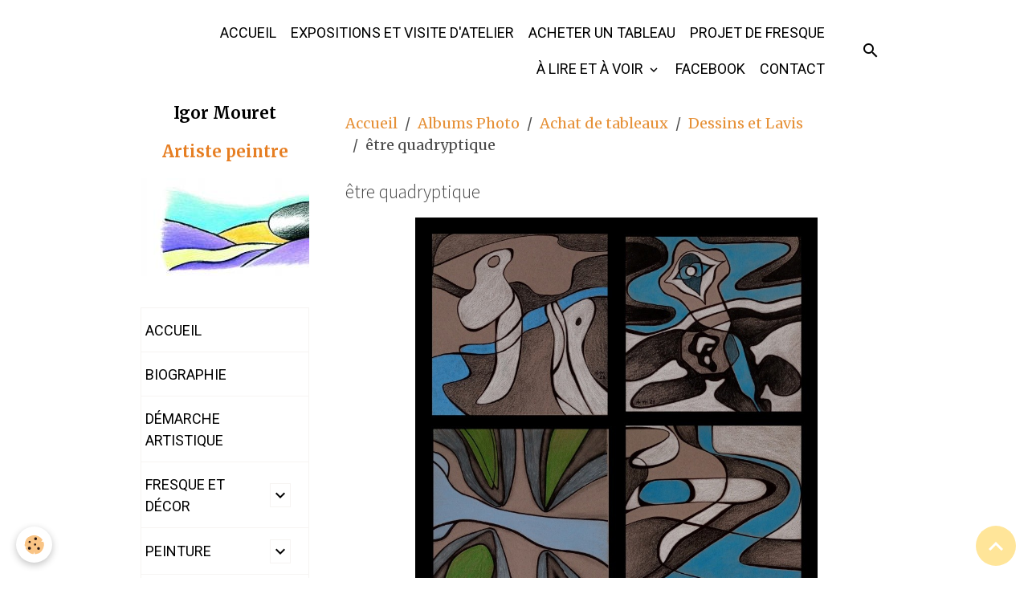

--- FILE ---
content_type: text/html; charset=UTF-8
request_url: https://www.igor-mouret.com/galerie-photos/vente-tableaux/dessins-encadres/netetre-quadryptique.html
body_size: 53007
content:

<!DOCTYPE html>
<html lang="fr">
    <head>
        <title>être quadryptique</title>
        <meta name="theme-color" content="">
        <meta name="msapplication-navbutton-color" content="">
        <!-- METATAGS -->
        <!-- rebirth / basic -->
<!--[if IE]>
<meta http-equiv="X-UA-Compatible" content="IE=edge">
<![endif]-->
<meta charset="utf-8">
<meta name="viewport" content="width=device-width, initial-scale=1, shrink-to-fit=no">
    <meta name="description" content="crayon, pastel et feutre sur papier, encadré  / 50*50 /  690 euros" />
    <link rel="image_src" href="https://www.igor-mouret.com/medias/album/netetre-quadryptique.jpg" />
    <meta property="og:image" content="https://www.igor-mouret.com/medias/album/netetre-quadryptique.jpg" />
    <link rel="canonical" href="https://www.igor-mouret.com/galerie-photos/vente-tableaux/dessins-encadres/netetre-quadryptique.html">
    <meta name="google-site-verification" content="j44zaKR8smAtJHCZ-UOZCtkG2MrdT-SEOvDGc3QlmIE">
<meta name="generator" content="e-monsite (e-monsite.com)">

    <link rel="icon" href="https://www.igor-mouret.com/medias/site/favicon/favicon-3.gif">

<link href="https://fonts.googleapis.com/css?family=Source%20Sans%20Pro:300,400,700%7CMerriweather:300,400,700%7CItim:300,400,700%7CRaleway:300,400,700%7CNunito%20Sans:300,400,700&amp;display=swap" rel="stylesheet">

        
    <link rel="preconnect" href="https://fonts.googleapis.com">
    <link rel="preconnect" href="https://fonts.gstatic.com" crossorigin="anonymous">
    <link href="https://fonts.googleapis.com/css?family=Roboto:300,300italic,400,400italic,700,700italic%7CSource Sans Pro:300,300italic,400,400italic,700,700italic&display=swap" rel="stylesheet">

<link href="//www.igor-mouret.com/themes/combined.css?v=6_1642769533_475" rel="stylesheet">


<link rel="preload" href="//www.igor-mouret.com/medias/static/themes/bootstrap_v4/js/jquery-3.6.3.min.js?v=26012023" as="script">
<script src="//www.igor-mouret.com/medias/static/themes/bootstrap_v4/js/jquery-3.6.3.min.js?v=26012023"></script>
<link rel="preload" href="//www.igor-mouret.com/medias/static/themes/bootstrap_v4/js/popper.min.js?v=31012023" as="script">
<script src="//www.igor-mouret.com/medias/static/themes/bootstrap_v4/js/popper.min.js?v=31012023"></script>
<link rel="preload" href="//www.igor-mouret.com/medias/static/themes/bootstrap_v4/js/bootstrap.min.js?v=31012023" as="script">
<script src="//www.igor-mouret.com/medias/static/themes/bootstrap_v4/js/bootstrap.min.js?v=31012023"></script>
<script src="//www.igor-mouret.com/themes/combined.js?v=6_1642769533_475&lang=fr"></script>
<script type="application/ld+json">
    {
        "@context" : "https://schema.org/",
        "@type" : "WebSite",
        "name" : "Igor Mouret",
        "url" : "https://www.igor-mouret.com/"
    }
</script>




        <!-- //METATAGS -->
            <script src="//www.igor-mouret.com/medias/static/js/rgpd-cookies/jquery.rgpd-cookies.js?v=2071"></script>
    <script>
                                    $(document).ready(function() {
            $.RGPDCookies({
                theme: 'bootstrap_v4',
                site: 'www.igor-mouret.com',
                privacy_policy_link: '/about/privacypolicy/',
                cookies: [{"id":null,"favicon_url":"https:\/\/ssl.gstatic.com\/analytics\/20210414-01\/app\/static\/analytics_standard_icon.png","enabled":true,"model":"google_analytics","title":"Google Analytics","short_description":"Permet d'analyser les statistiques de consultation de notre site","long_description":"Indispensable pour piloter notre site internet, il permet de mesurer des indicateurs comme l\u2019affluence, les produits les plus consult\u00e9s, ou encore la r\u00e9partition g\u00e9ographique des visiteurs.","privacy_policy_url":"https:\/\/support.google.com\/analytics\/answer\/6004245?hl=fr","slug":"google-analytics"},{"id":null,"favicon_url":"","enabled":true,"model":"addthis","title":"AddThis","short_description":"Partage social","long_description":"Nous utilisons cet outil afin de vous proposer des liens de partage vers des plateformes tiers comme Twitter, Facebook, etc.","privacy_policy_url":"https:\/\/www.oracle.com\/legal\/privacy\/addthis-privacy-policy.html","slug":"addthis"}],
                modal_title: 'Gestion\u0020des\u0020cookies',
                modal_description: 'd\u00E9pose\u0020des\u0020cookies\u0020pour\u0020am\u00E9liorer\u0020votre\u0020exp\u00E9rience\u0020de\u0020navigation,\nmesurer\u0020l\u0027audience\u0020du\u0020site\u0020internet,\u0020afficher\u0020des\u0020publicit\u00E9s\u0020personnalis\u00E9es,\nr\u00E9aliser\u0020des\u0020campagnes\u0020cibl\u00E9es\u0020et\u0020personnaliser\u0020l\u0027interface\u0020du\u0020site.',
                privacy_policy_label: 'Consulter\u0020la\u0020politique\u0020de\u0020confidentialit\u00E9',
                check_all_label: 'Tout\u0020cocher',
                refuse_button: 'Refuser',
                settings_button: 'Param\u00E9trer',
                accept_button: 'Accepter',
                callback: function() {
                    // website google analytics case (with gtag), consent "on the fly"
                    if ('gtag' in window && typeof window.gtag === 'function') {
                        if (window.jsCookie.get('rgpd-cookie-google-analytics') === undefined
                            || window.jsCookie.get('rgpd-cookie-google-analytics') === '0') {
                            gtag('consent', 'update', {
                                'ad_storage': 'denied',
                                'analytics_storage': 'denied'
                            });
                        } else {
                            gtag('consent', 'update', {
                                'ad_storage': 'granted',
                                'analytics_storage': 'granted'
                            });
                        }
                    }
                }
            });
        });
    </script>
        <script async src="https://www.googletagmanager.com/gtag/js?id=G-4VN4372P6E"></script>
<script>
    window.dataLayer = window.dataLayer || [];
    function gtag(){dataLayer.push(arguments);}
    
    gtag('consent', 'default', {
        'ad_storage': 'denied',
        'analytics_storage': 'denied'
    });
    
    gtag('js', new Date());
    gtag('config', 'G-4VN4372P6E');
</script>

                                    </head>
    <body id="galerie-photos_run_vente-tableaux_dessins-encadres_netetre-quadryptique" data-template="refonte-relooking">
        

                <!-- BRAND TOP -->
        
        <!-- NAVBAR -->
                                                                                    <nav class="navbar navbar-expand-lg container" id="navbar" data-animation="sliding">
                                                                    <a aria-label="brand" class="navbar-brand d-inline-flex align-items-center" href="https://www.igor-mouret.com/">
                                                                        <span class="brand-titles d-lg-flex flex-column align-items-start">
                            <span class="brand-title d-none">Igor Mouret</span>
                                                    </span>
                                            </a>
                                                    <button id="buttonBurgerMenu" title="BurgerMenu" class="navbar-toggler collapsed" type="button" data-toggle="collapse" data-target="#menu">
                    <span></span>
                    <span></span>
                    <span></span>
                    <span></span>
                </button>
                <div class="collapse navbar-collapse flex-lg-grow-0 ml-lg-auto" id="menu">
                                                                                                                <ul class="navbar-nav navbar-menu nav-all nav-all-right">
                                                                                                                                                                                            <li class="nav-item" data-index="1">
                            <a class="nav-link" href="https://www.igor-mouret.com/">
                                                                ACCUEIL
                            </a>
                                                                                </li>
                                                                                                                                                                                            <li class="nav-item" data-index="2">
                            <a class="nav-link" href="https://www.igor-mouret.com/pages/exposition.html">
                                                                EXPOSITIONS ET VISITE D'ATELIER
                            </a>
                                                                                </li>
                                                                                                                                                                                            <li class="nav-item" data-index="3">
                            <a class="nav-link" href="https://www.igor-mouret.com/pages/acheter-ou-commander-une-oeuvre.html">
                                                                ACHETER UN TABLEAU
                            </a>
                                                                                </li>
                                                                                                                                                                                            <li class="nav-item" data-index="4">
                            <a class="nav-link" href="https://www.igor-mouret.com/pages/projet-de-fresque.html">
                                                                PROJET DE FRESQUE
                            </a>
                                                                                </li>
                                                                                                                                                                                                                                                                            <li class="nav-item dropdown" data-index="5">
                            <a class="nav-link dropdown-toggle" href="https://www.igor-mouret.com/pages/annexes/">
                                                                À LIRE ET À VOIR
                            </a>
                                                                                        <div class="collapse dropdown-menu">
                                    <ul class="list-unstyled">
                                                                                                                                                                                                                                                                    <li>
                                                <a class="dropdown-item" href="https://www.igor-mouret.com/pages/annexes/poeme.html">
                                                    Poèmes Igor
                                                </a>
                                                                                                                                            </li>
                                                                                                                                                                                                                                                                    <li>
                                                <a class="dropdown-item" href="https://www.igor-mouret.com/pages/annexes/messages-canalises.html">
                                                    Spiritualité
                                                </a>
                                                                                                                                            </li>
                                                                                                                                                                                                                                                                    <li>
                                                <a class="dropdown-item" href="https://www.igor-mouret.com/pages/annexes/annyck-mouret.html">
                                                    Annyck Mouret
                                                </a>
                                                                                                                                            </li>
                                                                                                                                                                                                                                                                    <li>
                                                <a class="dropdown-item" href="https://www.igor-mouret.com/pages/annexes/peintures-de-vie.html">
                                                    Peintures de Vie
                                                </a>
                                                                                                                                            </li>
                                                                                <li class="dropdown-menu-root">
                                            <a class="dropdown-item" href="https://www.igor-mouret.com/pages/annexes/">À LIRE ET À VOIR</a>
                                        </li>
                                    </ul>
                                </div>
                                                    </li>
                                                                                                                                                                                            <li class="nav-item" data-index="6">
                            <a class="nav-link" href="https://www.facebook.com/profile.php?id=61556498099673" onclick="window.open(this.href);return false;">
                                                                FACEBOOK
                            </a>
                                                                                </li>
                                                                                                                                                                                            <li class="nav-item" data-index="7">
                            <a class="nav-link" href="https://www.igor-mouret.com/contact/">
                                                                CONTACT
                            </a>
                                                                                </li>
                                    </ul>
            
                                    
                    
                                        <ul class="navbar-nav navbar-widgets ml-lg-4">
                                                <li class="nav-item d-none d-lg-block">
                            <a href="javascript:void(0)" class="nav-link search-toggler"><i class="material-icons md-search"></i></a>
                        </li>
                                                                    </ul>
                                        
                    
                                        <form method="get" action="https://www.igor-mouret.com/search/site/" id="navbar-search" class="fade">
                        <input class="form-control form-control-lg" type="text" name="q" value="" placeholder="Votre recherche" pattern=".{3,}" required>
                        <button type="submit" class="btn btn-link btn-lg"><i class="material-icons md-search"></i></button>
                        <button type="button" class="btn btn-link btn-lg search-toggler d-none d-lg-inline-block"><i class="material-icons md-clear"></i></button>
                    </form>
                                    </div>
                    </nav>

        <!-- HEADER -->
                                                                            <header id="header" class="container">
                                </header>
                <!-- //HEADER -->

        <!-- WRAPPER -->
                                                            <div id="wrapper" class="container">

                        <div class="row align-items-lg-start">
                            <main id="main" class="col-lg-9 order-lg-2">

                                                                            <ol class="breadcrumb">
                                    <li class="breadcrumb-item"><a href="https://www.igor-mouret.com/">Accueil</a></li>
                                                <li class="breadcrumb-item"><a href="https://www.igor-mouret.com/galerie-photos/">Albums Photo</a></li>
                                                <li class="breadcrumb-item"><a href="https://www.igor-mouret.com/galerie-photos/vente-tableaux/">Achat de tableaux</a></li>
                                                <li class="breadcrumb-item"><a href="https://www.igor-mouret.com/galerie-photos/vente-tableaux/dessins-encadres/">Dessins et Lavis</a></li>
                                                <li class="breadcrumb-item active">être quadryptique</li>
                        </ol>

    <script type="application/ld+json">
        {
            "@context": "https://schema.org",
            "@type": "BreadcrumbList",
            "itemListElement": [
                                {
                    "@type": "ListItem",
                    "position": 1,
                    "name": "Accueil",
                    "item": "https://www.igor-mouret.com/"
                  },                                {
                    "@type": "ListItem",
                    "position": 2,
                    "name": "Albums Photo",
                    "item": "https://www.igor-mouret.com/galerie-photos/"
                  },                                {
                    "@type": "ListItem",
                    "position": 3,
                    "name": "Achat de tableaux",
                    "item": "https://www.igor-mouret.com/galerie-photos/vente-tableaux/"
                  },                                {
                    "@type": "ListItem",
                    "position": 4,
                    "name": "Dessins et Lavis",
                    "item": "https://www.igor-mouret.com/galerie-photos/vente-tableaux/dessins-encadres/"
                  },                                {
                    "@type": "ListItem",
                    "position": 5,
                    "name": "être quadryptique",
                    "item": "https://www.igor-mouret.com/galerie-photos/vente-tableaux/dessins-encadres/netetre-quadryptique.html"
                  }                          ]
        }
    </script>
                                            
                                        
                                        
                                                            <div class="view view-album" id="view-item" data-category="dessins-encadres" data-id-album="65c39ce74f3e53c5532204a9">
    <div class="container">
        <div class="row">
            <div class="col">
                <h1 class="view-title">être quadryptique</h1>
                
    
<div id="site-module-4e7077e0b1436fde4dbc3070" class="site-module" data-itemid="4e7077e0b1436fde4dbc3070" data-siteid="4e7077dfb8b26fde4dbc4cdc" data-category="item"></div>


                <p class="text-center">
                    <img src="https://www.igor-mouret.com/medias/album/netetre-quadryptique.jpg" alt="être quadryptique" class="img-fluid">
                </p>

                                    <div class="content">
                        crayon, pastel et feutre sur papier, encadré  / 50*50 /  690 euros
                    </div>
                
                <ul class="pager">
                                            <li class="prev-page">
                            <a href="https://www.igor-mouret.com/galerie-photos/vente-tableaux/dessins-encadres/netetre-16.html" class="page-link">
                                <i class="material-icons md-chevron_left"></i>
                                <img src="https://www.igor-mouret.com/medias/album/netetre.16.jpg?fx=c_50_50" width="50" alt="">
                            </a>
                        </li>
                                        <li>
                        <a href="https://www.igor-mouret.com/galerie-photos/vente-tableaux/dessins-encadres/" class="page-link">Retour</a>
                    </li>
                                            <li class="next-page">
                            <a href="https://www.igor-mouret.com/galerie-photos/vente-tableaux/dessins-encadres/netetre-19.html" class="page-link">
                                <img src="https://www.igor-mouret.com/medias/album/netetre.19.jpg?fx=c_50_50" width="50" alt="">
                                <i class="material-icons md-chevron_right"></i>
                            </a>
                        </li>
                                    </ul>
            </div>
        </div>
    </div>

    
</div>


                </main>

                                <aside id="sidebar" class="col-lg-3">
                    <div id="sidebar-inner">
                                                                                                                                                                                                        <div id="widget-1"
                                     class="widget"
                                     data-id="widget_visualtext"
                                     data-widget-num="1">
                                                                                                                                                            <div class="widget-content">
                                                <p style="text-align: center;"><span style="font-size:20px;"><span style="font-family:Merriweather;"><strong>Igor Mouret</strong></span></span></p>

<p style="text-align: center;"><span style="font-size:20px;"><span style="color:#e67e22;"><span style="font-family:Merriweather;"><strong>Artiste peintre</strong></span></span></span></p>

<p style="text-align: center;"><span style="color:#e67e22;"><span style="font-family:Raleway;"><img alt="Aven en couleurs logo seul arrondi" class="img-center" src="https://www.igor-mouret.com/medias/images/aven-en-couleurs-logo-seul-arrondi.jpg?fx=r_300_122" style="width: 298px; height: 122px;" /></span></span></p>

                                            </div>
                                                                                                            </div>
                                                                                                                                                                                                                                                                                                                                <div id="widget-2"
                                     class="widget"
                                     data-id="widget_menu"
                                     data-widget-num="2">
                                                                                                                                                            <div class="widget-content">
                                                                        <div class="widget-menu list-group" data-addon="pages" id="group-id-761">
                                                                                            <div class="d-flex list-group-item list-group-item-action">
                    <a href="https://www.igor-mouret.com/" >ACCUEIL</a>
                                    </div>
                                                                                                                            <div class="d-flex list-group-item list-group-item-action">
                    <a href="https://www.igor-mouret.com/pages/biographie.html" >BIOGRAPHIE</a>
                                    </div>
                                                                                                                            <div class="d-flex list-group-item list-group-item-action">
                    <a href="https://www.igor-mouret.com/pages/demarche-artistique.html" >DÉMARCHE ARTISTIQUE</a>
                                    </div>
                                                                                                                                                                                    <div class="d-flex list-group-item list-group-item-action has-submenu align-items-center">
                    <a href="https://www.igor-mouret.com/galerie-photos/fresques-et-decors/" >FRESQUE ET DÉCOR</a>
                                            <button type="button" class="btn collapsed" data-target="#collapse-65c25e79433653c553224dd1129" data-toggle="collapse">
                            <i class="material-icons md-expand_more"></i>
                        </button>
                                    </div>
                                                    <div class="collapse" id="collapse-65c25e79433653c553224dd1129" data-parent="#group-id-761">
                                                                                                                                                                                                        <div class="d-flex list-group-item list-group-item-action pl-5 has-submenu align-items-center">
                                <a href="https://www.igor-mouret.com/galerie-photos/fresques-et-decors/fresque-murale/">Fresque murale</a>
                                                                    <button type="button" class="btn collapsed" data-target="#collapse-65c25e79433653c553224dd1516" data-toggle="collapse">
                                        <i class="material-icons md-expand_more"></i>
                                    </button>
                                                            </div>
                                                                                        <div id="collapse-65c25e79433653c553224dd1516" class="collapse" data-parent="#collapse-65c25e79433653c553224dd1129">
                                                                            <a class="list-group-item list-group-item-action pl-8" href="https://www.igor-mouret.com/galerie-photos/fresques-et-decors/fresque-murale/l-ile-au-douanier/">L'île au Douanier</a>
                                                                            <a class="list-group-item list-group-item-action pl-8" href="https://www.igor-mouret.com/galerie-photos/fresques-et-decors/fresque-murale/tahiti/">Tahiti</a>
                                                                            <a class="list-group-item list-group-item-action pl-8" href="https://www.igor-mouret.com/galerie-photos/fresques-et-decors/fresque-murale/fleuve-de-couleur/">Fleuve de couleur</a>
                                                                            <a class="list-group-item list-group-item-action pl-8" href="https://www.igor-mouret.com/galerie-photos/fresques-et-decors/fresque-murale/sinagot/">Sinagot</a>
                                                                            <a class="list-group-item list-group-item-action pl-8" href="https://www.igor-mouret.com/galerie-photos/fresques-et-decors/fresque-murale/le-jour-et-la-nuit/">Le jour et la nuit</a>
                                                                            <a class="list-group-item list-group-item-action pl-8" href="https://www.igor-mouret.com/galerie-photos/fresques-et-decors/fresque-murale/maghreb/">Maghreb</a>
                                                                            <a class="list-group-item list-group-item-action pl-8" href="https://www.igor-mouret.com/galerie-photos/fresques-et-decors/fresque-murale/vent-des-iles/">Vent des îles</a>
                                                                            <a class="list-group-item list-group-item-action pl-8" href="https://www.igor-mouret.com/galerie-photos/fresques-et-decors/fresque-murale/chapelle-des-3-chenes/">Chapelle des 3 chênes</a>
                                                                    </div>
                                                                                                                                        <div class="d-flex list-group-item list-group-item-action pl-5">
                                <a href="https://www.igor-mouret.com/galerie-photos/fresques-et-decors/trompe-l-oeil/">Trompe l'oeil</a>
                                                            </div>
                                                                                                                                                                    <div class="d-flex list-group-item list-group-item-action pl-5">
                                <a href="https://www.igor-mouret.com/galerie-photos/fresques-et-decors/porte-peinte/">Porte peinte</a>
                                                            </div>
                                                                                                                                                                    <div class="d-flex list-group-item list-group-item-action pl-5">
                                <a href="https://www.igor-mouret.com/galerie-photos/fresques-et-decors/plafond-peint/">Plafond peint</a>
                                                            </div>
                                                                                                    </div>
                                                                                                                                                                    <div class="d-flex list-group-item list-group-item-action has-submenu align-items-center">
                    <a href="https://www.igor-mouret.com/galerie-photos/peinture/" >PEINTURE</a>
                                            <button type="button" class="btn collapsed" data-target="#collapse-65c0cc514fc053c55322236a199" data-toggle="collapse">
                            <i class="material-icons md-expand_more"></i>
                        </button>
                                    </div>
                                                    <div class="collapse" id="collapse-65c0cc514fc053c55322236a199" data-parent="#group-id-761">
                                                                                                            <div class="d-flex list-group-item list-group-item-action pl-5">
                                <a href="https://www.igor-mouret.com/galerie-photos/peinture/sur-le-chemin/">Sur le chemin</a>
                                                            </div>
                                                                                                                                                                    <div class="d-flex list-group-item list-group-item-action pl-5">
                                <a href="https://www.igor-mouret.com/galerie-photos/peinture/pont-aven/">Pont Aven</a>
                                                            </div>
                                                                                                                                                                    <div class="d-flex list-group-item list-group-item-action pl-5">
                                <a href="https://www.igor-mouret.com/galerie-photos/peinture/retrouvaille/">Retrouvaille</a>
                                                            </div>
                                                                                                    </div>
                                                                                                                                                                    <div class="d-flex list-group-item list-group-item-action has-submenu align-items-center">
                    <a href="https://www.igor-mouret.com/galerie-photos/pastel/" >PASTEL</a>
                                            <button type="button" class="btn collapsed" data-target="#collapse-65c0cc74266153c553223d0e929" data-toggle="collapse">
                            <i class="material-icons md-expand_more"></i>
                        </button>
                                    </div>
                                                    <div class="collapse" id="collapse-65c0cc74266153c553223d0e929" data-parent="#group-id-761">
                                                                                                            <div class="d-flex list-group-item list-group-item-action pl-5">
                                <a href="https://www.igor-mouret.com/galerie-photos/pastel/serie-eclosion/">Éclosion</a>
                                                            </div>
                                                                                                                                                                    <div class="d-flex list-group-item list-group-item-action pl-5">
                                <a href="https://www.igor-mouret.com/galerie-photos/pastel/serie-canal/">Canal</a>
                                                            </div>
                                                                                                                                                                    <div class="d-flex list-group-item list-group-item-action pl-5">
                                <a href="https://www.igor-mouret.com/galerie-photos/pastel/serie-memoire/">Mémoire</a>
                                                            </div>
                                                                                                    </div>
                                                                                                                                                                    <div class="d-flex list-group-item list-group-item-action has-submenu align-items-center">
                    <a href="https://www.igor-mouret.com/galerie-photos/dessin-series/" >DESSIN SÉRIE</a>
                                            <button type="button" class="btn collapsed" data-target="#collapse-65c0cc8f8bef53c55322aff07" data-toggle="collapse">
                            <i class="material-icons md-expand_more"></i>
                        </button>
                                    </div>
                                                    <div class="collapse" id="collapse-65c0cc8f8bef53c55322aff07" data-parent="#group-id-761">
                                                                                                            <div class="d-flex list-group-item list-group-item-action pl-5">
                                <a href="https://www.igor-mouret.com/galerie-photos/dessin-series/ricochet/">Ricochet</a>
                                                            </div>
                                                                                                                                                                    <div class="d-flex list-group-item list-group-item-action pl-5">
                                <a href="https://www.igor-mouret.com/galerie-photos/dessin-series/lumieres-d-automne/">lumières d'automne</a>
                                                            </div>
                                                                                                                                                                    <div class="d-flex list-group-item list-group-item-action pl-5">
                                <a href="https://www.igor-mouret.com/galerie-photos/dessin-series/mosaique/">mosaïque</a>
                                                            </div>
                                                                                                                                                                    <div class="d-flex list-group-item list-group-item-action pl-5">
                                <a href="https://www.igor-mouret.com/galerie-photos/dessin-series/existence/">Existence</a>
                                                            </div>
                                                                                                                                                                    <div class="d-flex list-group-item list-group-item-action pl-5">
                                <a href="https://www.igor-mouret.com/galerie-photos/dessin-series/onde/">Onde</a>
                                                            </div>
                                                                                                                                                                    <div class="d-flex list-group-item list-group-item-action pl-5">
                                <a href="https://www.igor-mouret.com/galerie-photos/dessin-series/la-vie-de-l-eau/">La vie de l'eau</a>
                                                            </div>
                                                                                                                                                                    <div class="d-flex list-group-item list-group-item-action pl-5">
                                <a href="https://www.igor-mouret.com/galerie-photos/dessin-series/age-et-visage/">Âge et visage</a>
                                                            </div>
                                                                                                                                                                    <div class="d-flex list-group-item list-group-item-action pl-5">
                                <a href="https://www.igor-mouret.com/galerie-photos/dessin-series/l-attente/">L'attente</a>
                                                            </div>
                                                                                                                                                                    <div class="d-flex list-group-item list-group-item-action pl-5">
                                <a href="https://www.igor-mouret.com/galerie-photos/dessin-series/equilibre/">équilibre</a>
                                                            </div>
                                                                                                                                                                    <div class="d-flex list-group-item list-group-item-action pl-5">
                                <a href="https://www.igor-mouret.com/galerie-photos/dessin-series/etre/">être</a>
                                                            </div>
                                                                                                                                                                    <div class="d-flex list-group-item list-group-item-action pl-5">
                                <a href="https://www.igor-mouret.com/galerie-photos/dessin-series/a-livre-ouvert/">à livre ouvert</a>
                                                            </div>
                                                                                                                                                                    <div class="d-flex list-group-item list-group-item-action pl-5">
                                <a href="https://www.igor-mouret.com/galerie-photos/dessin-series/lines/">Lines</a>
                                                            </div>
                                                                                                                                                                    <div class="d-flex list-group-item list-group-item-action pl-5">
                                <a href="https://www.igor-mouret.com/galerie-photos/dessin-series/terre-rouge-et-de-dans-la-terre/">Terre vivante</a>
                                                            </div>
                                                                                                                                                                    <div class="d-flex list-group-item list-group-item-action pl-5">
                                <a href="https://www.igor-mouret.com/galerie-photos/dessin-series/vibration/">Vibration</a>
                                                            </div>
                                                                                                                                                                    <div class="d-flex list-group-item list-group-item-action pl-5">
                                <a href="https://www.igor-mouret.com/galerie-photos/dessin-series/peuple-de-reve/">Peuple de rêve</a>
                                                            </div>
                                                                                                                                                                    <div class="d-flex list-group-item list-group-item-action pl-5">
                                <a href="https://www.igor-mouret.com/galerie-photos/dessin-series/la-joie-du-coeur/">La joie du coeur</a>
                                                            </div>
                                                                                                                                                                    <div class="d-flex list-group-item list-group-item-action pl-5">
                                <a href="https://www.igor-mouret.com/galerie-photos/dessin-series/elans/">élan</a>
                                                            </div>
                                                                                                                                                                    <div class="d-flex list-group-item list-group-item-action pl-5">
                                <a href="https://www.igor-mouret.com/galerie-photos/dessin-series/peuple-de-lumiere/">Peuple de lumière</a>
                                                            </div>
                                                                                                                                                                    <div class="d-flex list-group-item list-group-item-action pl-5">
                                <a href="https://www.igor-mouret.com/galerie-photos/dessin-series/moutcha/">Moutcha</a>
                                                            </div>
                                                                                                    </div>
                                                                                                            <div class="d-flex list-group-item list-group-item-action">
                    <a href="https://www.igor-mouret.com/galerie-photos/tableaux-inspires/" >TABLEAUX INSPIRÉS</a>
                                    </div>
                                                                                                                            <div class="d-flex list-group-item list-group-item-action">
                    <a href="https://www.igor-mouret.com/galerie-photos/nus/" > DESSIN NU</a>
                                    </div>
                                                                                                                                                                                    <div class="d-flex list-group-item list-group-item-action has-submenu align-items-center">
                    <a href="https://www.igor-mouret.com/galerie-photos/vitrail/" >VITRAIL</a>
                                            <button type="button" class="btn collapsed" data-target="#collapse-67dc203758f64d92740b3d27301" data-toggle="collapse">
                            <i class="material-icons md-expand_more"></i>
                        </button>
                                    </div>
                                                    <div class="collapse" id="collapse-67dc203758f64d92740b3d27301" data-parent="#group-id-761">
                                                                                                            <div class="d-flex list-group-item list-group-item-action pl-5">
                                <a href="https://www.igor-mouret.com/galerie-photos/vitrail/accueillir-les-rayons/">Accueillir les rayons</a>
                                                            </div>
                                                                                                                                                                    <div class="d-flex list-group-item list-group-item-action pl-5">
                                <a href="https://www.igor-mouret.com/galerie-photos/vitrail/arbres-et-lumiere/">Arbres et lumière</a>
                                                            </div>
                                                                                                    </div>
                                                                                                            <div class="d-flex list-group-item list-group-item-action">
                    <a href="https://www.igor-mouret.com/galerie-photos/decoration/" > DÉCORATION </a>
                                    </div>
                                                    </div>
    
                                            </div>
                                                                                                            </div>
                                                                                                                                                                                                                                                                                                                                <div id="widget-3"
                                     class="widget"
                                     data-id="widget_googletraduction"
                                     data-widget-num="3">
                                                                                                                                                            <div class="widget-content">
                                                        <div class="list-group">
                <a href="https://www.igor-mouret.com" class="list-group-item list-group-item-action">
            <img src="https://www.igor-mouret.com/medias/static/im/flags/fr.png" alt="Français"> Français
        </a>
                <a href="http://translate.google.com/translate?u=www.igor-mouret.com&sl=fr&tl=en&ie=UTF-8" class="list-group-item list-group-item-action">
            <img src="https://www.igor-mouret.com/medias/static/im/flags/en.png" alt="English"> English
        </a>
                <a href="http://translate.google.com/translate?u=www.igor-mouret.com&sl=fr&tl=es&ie=UTF-8" class="list-group-item list-group-item-action">
            <img src="https://www.igor-mouret.com/medias/static/im/flags/es.png" alt="Español"> Español
        </a>
                <a href="http://translate.google.com/translate?u=www.igor-mouret.com&sl=fr&tl=it&ie=UTF-8" class="list-group-item list-group-item-action">
            <img src="https://www.igor-mouret.com/medias/static/im/flags/it.png" alt="Italiano"> Italiano
        </a>
                <a href="http://translate.google.com/translate?u=www.igor-mouret.com&sl=fr&tl=de&ie=UTF-8" class="list-group-item list-group-item-action">
            <img src="https://www.igor-mouret.com/medias/static/im/flags/de.png" alt="Deutsch"> Deutsch
        </a>
                <a href="http://translate.google.com/translate?u=www.igor-mouret.com&sl=fr&tl=nl&ie=UTF-8" class="list-group-item list-group-item-action">
            <img src="https://www.igor-mouret.com/medias/static/im/flags/nl.png" alt="Nederlands"> Nederlands
        </a>
                <a href="http://translate.google.com/translate?u=www.igor-mouret.com&sl=fr&tl=pt&ie=UTF-8" class="list-group-item list-group-item-action">
            <img src="https://www.igor-mouret.com/medias/static/im/flags/pt.png" alt="Portuguesa"> Portuguesa
        </a>
            </div>
    
                                            </div>
                                                                                                            </div>
                                                                                                                                                                                    </div>
                </aside>
            </div>
                    </div>
        <!-- //WRAPPER -->

                <footer id="footer">
                            
<div id="rows-6025489b735a30d0d97f3e86" class="rows" data-total-pages="1" data-current-page="1">
                            
                        
                                                                                        
                                                                
                
                        
                
                
                                    
                
                                
        
                                    <div id="row-6025489b735a30d0d97f3e86-1" class="row-container pos-1 page_1 container">
                    <div class="row-content">
                                                                                <div class="row" data-role="line">
                                    
                                                                                
                                                                                                                                                                                                            
                                                                                                                                                                
                                                                                
                                                                                
                                                                                                                        
                                                                                
                                                                                                                                                                                                                                                                        
                                                                                        <div data-role="cell" data-size="lg" id="cell-2d094392-a664-4b1a-b23c-" class="col empty-column">
                                               <div class="col-content col-no-widget">                                                        &nbsp;
                                                                                                    </div>
                                            </div>
                                                                                                                                                        </div>
                                            </div>
                                    </div>
                        </div>

                        <div class="container">
                
                
                            </div>

                            <ul id="legal-mentions" class="footer-mentions">
            <li><a href="https://www.igor-mouret.com/about/legal/">Mentions légales</a></li>
    
    
    
    
    
            <li><button id="cookies" type="button" aria-label="Gestion des cookies">Gestion des cookies</button></li>
    </ul>
                    </footer>
        
        
        
            

 
    
						 	 





                <button id="scroll-to-top" class="d-none d-sm-inline-block" type="button" aria-label="Scroll top" onclick="$('html, body').animate({ scrollTop:0}, 600);">
            <i class="material-icons md-lg md-expand_less"></i>
        </button>
        
            </body>
</html>
